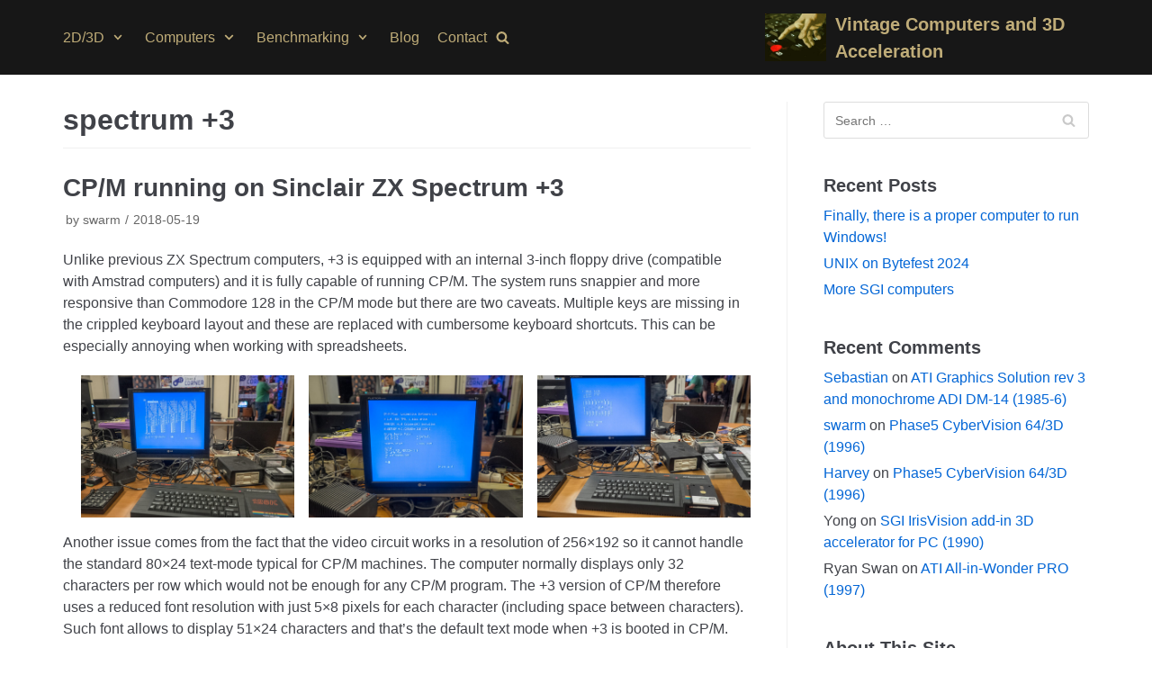

--- FILE ---
content_type: text/html; charset=UTF-8
request_url: https://retro.swarm.cz/tag/spectrum-3/
body_size: 8770
content:
<!DOCTYPE html>
<html lang="en-US">

<head>
	<meta charset="UTF-8">
	<meta name="viewport" content="width=device-width, initial-scale=1, minimum-scale=1">
	<link rel="profile" href="http://gmpg.org/xfn/11">
		<title>spectrum +3 &#8211; Vintage Computers and 3D Acceleration</title>
<meta name='robots' content='max-image-preview:large' />
<link rel='dns-prefetch' href='//s.w.org' />
<link rel="alternate" type="application/rss+xml" title="Vintage Computers and 3D Acceleration &raquo; Feed" href="https://retro.swarm.cz/feed/" />
<link rel="alternate" type="application/rss+xml" title="Vintage Computers and 3D Acceleration &raquo; Comments Feed" href="https://retro.swarm.cz/comments/feed/" />
<link rel="alternate" type="application/rss+xml" title="Vintage Computers and 3D Acceleration &raquo; spectrum +3 Tag Feed" href="https://retro.swarm.cz/tag/spectrum-3/feed/" />
		<script type="text/javascript">
			window._wpemojiSettings = {"baseUrl":"https:\/\/s.w.org\/images\/core\/emoji\/13.0.1\/72x72\/","ext":".png","svgUrl":"https:\/\/s.w.org\/images\/core\/emoji\/13.0.1\/svg\/","svgExt":".svg","source":{"concatemoji":"https:\/\/retro.swarm.cz\/wp-includes\/js\/wp-emoji-release.min.js?ver=5.7.14"}};
			!function(e,a,t){var n,r,o,i=a.createElement("canvas"),p=i.getContext&&i.getContext("2d");function s(e,t){var a=String.fromCharCode;p.clearRect(0,0,i.width,i.height),p.fillText(a.apply(this,e),0,0);e=i.toDataURL();return p.clearRect(0,0,i.width,i.height),p.fillText(a.apply(this,t),0,0),e===i.toDataURL()}function c(e){var t=a.createElement("script");t.src=e,t.defer=t.type="text/javascript",a.getElementsByTagName("head")[0].appendChild(t)}for(o=Array("flag","emoji"),t.supports={everything:!0,everythingExceptFlag:!0},r=0;r<o.length;r++)t.supports[o[r]]=function(e){if(!p||!p.fillText)return!1;switch(p.textBaseline="top",p.font="600 32px Arial",e){case"flag":return s([127987,65039,8205,9895,65039],[127987,65039,8203,9895,65039])?!1:!s([55356,56826,55356,56819],[55356,56826,8203,55356,56819])&&!s([55356,57332,56128,56423,56128,56418,56128,56421,56128,56430,56128,56423,56128,56447],[55356,57332,8203,56128,56423,8203,56128,56418,8203,56128,56421,8203,56128,56430,8203,56128,56423,8203,56128,56447]);case"emoji":return!s([55357,56424,8205,55356,57212],[55357,56424,8203,55356,57212])}return!1}(o[r]),t.supports.everything=t.supports.everything&&t.supports[o[r]],"flag"!==o[r]&&(t.supports.everythingExceptFlag=t.supports.everythingExceptFlag&&t.supports[o[r]]);t.supports.everythingExceptFlag=t.supports.everythingExceptFlag&&!t.supports.flag,t.DOMReady=!1,t.readyCallback=function(){t.DOMReady=!0},t.supports.everything||(n=function(){t.readyCallback()},a.addEventListener?(a.addEventListener("DOMContentLoaded",n,!1),e.addEventListener("load",n,!1)):(e.attachEvent("onload",n),a.attachEvent("onreadystatechange",function(){"complete"===a.readyState&&t.readyCallback()})),(n=t.source||{}).concatemoji?c(n.concatemoji):n.wpemoji&&n.twemoji&&(c(n.twemoji),c(n.wpemoji)))}(window,document,window._wpemojiSettings);
		</script>
		<style type="text/css">
img.wp-smiley,
img.emoji {
	display: inline !important;
	border: none !important;
	box-shadow: none !important;
	height: 1em !important;
	width: 1em !important;
	margin: 0 .07em !important;
	vertical-align: -0.1em !important;
	background: none !important;
	padding: 0 !important;
}
</style>
	<link rel='stylesheet' id='wp-block-library-css'  href='https://retro.swarm.cz/wp-includes/css/dist/block-library/style.min.css?ver=5.7.14' type='text/css' media='all' />
<link rel='stylesheet' id='neve-style-css'  href='https://retro.swarm.cz/wp-content/themes/neve/style.min.css?ver=2.6.6' type='text/css' media='all' />
<style id='neve-style-inline-css' type='text/css'>
body, .site-title{font-size:15px;line-height:1.6em;letter-spacing:0px;}body, .site-title{font-weight:400;text-transform:none;}.has-white-background-color{background-color:#ffffff!important;}.has-white-color{color:#ffffff!important;}.has-black-background-color{background-color:#000000!important;}.has-black-color{color:#000000!important;}.has-neve-button-color-background-color{background-color:#0366d6!important;}.has-neve-button-color-color{color:#0366d6!important;}.has-neve-link-color-background-color{background-color:#0366d6!important;}.has-neve-link-color-color{color:#0366d6!important;}.has-neve-link-hover-color-background-color{background-color:#0366d6!important;}.has-neve-link-hover-color-color{color:#0366d6!important;}.has-neve-text-color-background-color{background-color:#404248!important;}.has-neve-text-color-color{color:#404248!important;}.nv-tags-list a{color:#0366d6;}.nv-tags-list a{border-color:#0366d6;} .button.button-primary, button, input[type=button], .btn, input[type="submit"], /* Buttons in navigation */ ul[id^="nv-primary-navigation"] li.button.button-primary > a, .menu li.button.button-primary > a{background-color:#0366d6;} .button.button-primary, button, input[type=button], .btn, input[type="submit"], /* Buttons in navigation */ ul[id^="nv-primary-navigation"] li.button.button-primary > a, .menu li.button.button-primary > a{color:#ffffff;}.nv-tags-list a:hover{border-color:#0366d6;} .button.button-primary:hover, .nv-tags-list a:hover, ul[id^="nv-primary-navigation"] li.button.button-primary > a:hover, .menu li.button.button-primary > a:hover{background-color:#0366d6;} .button.button-primary:hover, .nv-tags-list a:hover, ul[id^="nv-primary-navigation"] li.button.button-primary > a:hover, .menu li.button.button-primary > a:hover{color:#ffffff;}.button.button-primary, button, input[type=button], .btn, input[type="submit"]:not(.search-submit), /* Buttons in navigation */ ul[id^="nv-primary-navigation"] li.button.button-primary > a, .menu li.button.button-primary > a{border-radius:3px;} .button.button-secondary, #comments input[type="submit"], .cart-off-canvas .button.nv-close-cart-sidebar{color:#676767;}.button.button-secondary, #comments input[type="submit"], .cart-off-canvas .button.nv-close-cart-sidebar{border-color:#676767;} .button.button-secondary:hover, #comments input[type="submit"]:hover{color:#676767;}.button.button-secondary:hover, #comments input[type="submit"]:hover{border-color:#676767;}.button.button-secondary, #comments input[type="submit"]{border-radius:3px;}.button.button-secondary, #comments input[type="submit"]{border:1px solid;border-style:solid;border-top-width:1px;border-right-width:1px;border-bottom-width:1px;border-left-width:1px;}@media(min-width: 576px){body, .site-title{font-size:16px;line-height:1.6em;letter-spacing:0px;}}@media(min-width: 960px){body, .site-title{font-size:16px;line-height:1.5em;letter-spacing:0px;}} @media (max-width: 576px) { .header-main-inner { height: auto; } .builder-item--logo .site-logo img { max-width: 52px; } .builder-item--logo .site-logo { padding-top: 10px; padding-right: 0px; padding-bottom: 10px; padding-left: 0px; } .builder-item--logo { margin-top: 0px; margin-right: 0px; margin-bottom: 0px; margin-left: 0px; } .builder-item--nav-icon .navbar-toggle { padding-top: 10px; padding-right: 15px; padding-bottom: 10px; padding-left: 15px; } .builder-item--nav-icon { margin-top: 0px; margin-right: 0px; margin-bottom: 0px; margin-left: 0px; } .builder-item--primary-menu li > a { font-size: 1em; line-height: 1.6; letter-spacing: 0px; } .builder-item--primary-menu li > a svg { height: 1em; width: 1em; } .builder-item--primary-menu { padding-top: 0px; padding-right: 0px; padding-bottom: 0px; padding-left: 0px; margin-top: 0px; margin-right: 0px; margin-bottom: 0px; margin-left: 0px; } .builder-item--header_search_responsive { padding-top: 0px; padding-right: 10px; padding-bottom: 0px; padding-left: 10px; margin-top: 0px; margin-right: 0px; margin-bottom: 0px; margin-left: 0px; } .footer-bottom-inner { height: auto; } .builder-item--footer_copyright { font-size: 1em; line-height: 1.6; letter-spacing: 0px; padding-top: 0px; padding-right: 0px; padding-bottom: 0px; padding-left: 0px; margin-top: 0px; margin-right: 0px; margin-bottom: 0px; margin-left: 0px; } .builder-item--footer_copyright svg { height: 1em; width: 1em; } } @media (min-width: 576px) { .header-main-inner { height: auto; } .builder-item--logo .site-logo img { max-width: 74px; } .builder-item--logo .site-logo { padding-top: 10px; padding-right: 0px; padding-bottom: 10px; padding-left: 0px; } .builder-item--logo { margin-top: 0px; margin-right: 0px; margin-bottom: 0px; margin-left: 0px; } .builder-item--nav-icon .navbar-toggle { padding-top: 10px; padding-right: 15px; padding-bottom: 10px; padding-left: 15px; } .builder-item--nav-icon { margin-top: 0px; margin-right: 0px; margin-bottom: 0px; margin-left: 0px; } .builder-item--primary-menu li > a { font-size: 1em; line-height: 1.6; letter-spacing: 0px; } .builder-item--primary-menu li > a svg { height: 1em; width: 1em; } .builder-item--primary-menu { padding-top: 0px; padding-right: 0px; padding-bottom: 0px; padding-left: 0px; margin-top: 0px; margin-right: 0px; margin-bottom: 0px; margin-left: 0px; } .builder-item--header_search_responsive { padding-top: 0px; padding-right: 10px; padding-bottom: 0px; padding-left: 10px; margin-top: 0px; margin-right: 0px; margin-bottom: 0px; margin-left: 0px; } .footer-bottom-inner { height: auto; } .builder-item--footer_copyright { font-size: 1em; line-height: 1.6; letter-spacing: 0px; padding-top: 0px; padding-right: 0px; padding-bottom: 0px; padding-left: 0px; margin-top: 0px; margin-right: 0px; margin-bottom: 0px; margin-left: 0px; } .builder-item--footer_copyright svg { height: 1em; width: 1em; } } @media (min-width: 961px) { .header-main-inner { height: 83px; } .builder-item--logo .site-logo img { max-width: 68px; } .builder-item--logo .site-logo { padding-top: 10px; padding-right: 0px; padding-bottom: 10px; padding-left: 0px; } .builder-item--logo { margin-top: 0px; margin-right: 0px; margin-bottom: 0px; margin-left: 0px; } .builder-item--nav-icon .navbar-toggle { padding-top: 10px; padding-right: 15px; padding-bottom: 10px; padding-left: 15px; } .builder-item--nav-icon { margin-top: 0px; margin-right: 0px; margin-bottom: 0px; margin-left: 0px; } .builder-item--primary-menu li > a { font-size: 1em; line-height: 1.6; letter-spacing: 0px; } .builder-item--primary-menu li > a svg { height: 1em; width: 1em; } .builder-item--primary-menu { padding-top: 0px; padding-right: 0px; padding-bottom: 0px; padding-left: 0px; margin-top: 0px; margin-right: 0px; margin-bottom: 0px; margin-left: 0px; } .builder-item--header_search_responsive { padding-top: 0px; padding-right: 10px; padding-bottom: 0px; padding-left: 10px; margin-top: 0px; margin-right: 0px; margin-bottom: 0px; margin-left: 0px; } .footer-bottom-inner { height: auto; } .builder-item--footer_copyright { font-size: 1em; line-height: 1.6; letter-spacing: 0px; padding-top: 0px; padding-right: 0px; padding-bottom: 0px; padding-left: 0px; margin-top: 0px; margin-right: 0px; margin-bottom: 0px; margin-left: 0px; } .builder-item--footer_copyright svg { height: 1em; width: 1em; } } .hfg_header .header-main-inner,.hfg_header .header-main-inner.dark-mode,.hfg_header .header-main-inner.light-mode { background-color: #171717; } .hfg_header .header-menu-sidebar .header-menu-sidebar-bg,.hfg_header .header-menu-sidebar .header-menu-sidebar-bg.dark-mode,.hfg_header .header-menu-sidebar .header-menu-sidebar-bg.light-mode { } .builder-item--logo .site-logo .brand .nv-title-tagline-wrap { color: #bfac78; } .builder-item--primary-menu .nav-menu-primary > .primary-menu-ul li:not(.woocommerce-mini-cart-item) > a { color: #bfac78; } .builder-item--primary-menu .nav-menu-primary > .primary-menu-ul li > .amp-caret-wrap svg { fill: #bfac78; } .builder-item--primary-menu .nav-menu-primary > .primary-menu-ul li:not(.woocommerce-mini-cart-item) > a:after { background-color: #ffffff; } .builder-item--primary-menu .nav-menu-primary > .primary-menu-ul li:not(.woocommerce-mini-cart-item):hover > a { color: #ffffff; } .builder-item--primary-menu .nav-menu-primary > .primary-menu-ul li:hover > .amp-caret-wrap svg { fill: #ffffff; } .builder-item--primary-menu .nav-menu-primary > .primary-menu-ul li.current-menu-item > a { color: #d9d9d9; } .builder-item--primary-menu .nav-menu-primary > .primary-menu-ul li.current-menu-item > .amp-caret-wrap svg { fill: #d9d9d9; } @media (min-width: 961px) { .header--row .hfg-item-right .builder-item--primary-menu .primary-menu-ul > li:not(:first-child) { margin-left: 20px; } .header--row .hfg-item-center .builder-item--primary-menu .primary-menu-ul > li:not(:last-child), .header--row .hfg-item-left .builder-item--primary-menu .primary-menu-ul > li:not(:last-child) { margin-right: 20px; } .builder-item--primary-menu .style-full-height .primary-menu-ul > li:not(.menu-item-nav-search):not(.menu-item-nav-cart) > a:after { left: -10px; right: -10px; } .builder-item--primary-menu .style-full-height .primary-menu-ul:not(#nv-primary-navigation-sidebar) > li:not(.menu-item-nav-search):not(.menu-item-nav-cart):hover > a:after { width: calc(100% + 20px) !important;; } } .builder-item--primary-menu .primary-menu-ul > li > a { height: 25px; } .builder-item--primary-menu li > a { font-weight: 500; text-transform: none; } .builder-item--header_search_responsive .nv-search > svg { width: 15px; height: 15px; fill: #bfac78; } .builder-item--header_search_responsive .nv-search:hover > svg { fill: #ffffff; } .footer-bottom-inner,.footer-bottom-inner.dark-mode,.footer-bottom-inner.light-mode { } .builder-item--footer_copyright { color: #bfac78; font-weight: 500; text-transform: none; } .builder-item--footer_copyright * { color: #bfac78; } 
</style>
<link rel="https://api.w.org/" href="https://retro.swarm.cz/wp-json/" /><link rel="alternate" type="application/json" href="https://retro.swarm.cz/wp-json/wp/v2/tags/344" /><link rel="EditURI" type="application/rsd+xml" title="RSD" href="https://retro.swarm.cz/xmlrpc.php?rsd" />
<link rel="wlwmanifest" type="application/wlwmanifest+xml" href="https://retro.swarm.cz/wp-includes/wlwmanifest.xml" /> 
<meta name="generator" content="WordPress 5.7.14" />

		<!-- GA Google Analytics @ https://m0n.co/ga -->
		<script async src="https://www.googletagmanager.com/gtag/js?id=G-1KTNNKFWZY"></script>
		<script>
			window.dataLayer = window.dataLayer || [];
			function gtag(){dataLayer.push(arguments);}
			gtag('js', new Date());
			gtag('config', 'G-1KTNNKFWZY');
		</script>

	<style type="text/css">.recentcomments a{display:inline !important;padding:0 !important;margin:0 !important;}</style><link rel="icon" href="https://retro.swarm.cz/wp-content/uploads/2021/04/cropped-favicon-32x32.jpg" sizes="32x32" />
<link rel="icon" href="https://retro.swarm.cz/wp-content/uploads/2021/04/cropped-favicon-192x192.jpg" sizes="192x192" />
<link rel="apple-touch-icon" href="https://retro.swarm.cz/wp-content/uploads/2021/04/cropped-favicon-180x180.jpg" />
<meta name="msapplication-TileImage" content="https://retro.swarm.cz/wp-content/uploads/2021/04/cropped-favicon-270x270.jpg" />
		<style type="text/css" id="wp-custom-css">
			.excerpt-wrap ul, .nv-content-wrap ul {    
    list-style-type: disc !important;
}
.row .primary-menu-ul > .menu-item-has-children > .sub-menu {
    right: auto !important;
}

.row .primary-menu-ul .sub-menu li a {
justify-content: left;
}		</style>
		</head>

<body  class="archive tag tag-spectrum-3 tag-344 wp-custom-logo nv-sidebar-right menu_sidebar_slide_left" id="neve_body"  >
<div class="wrapper">
	<header class="header" role="banner">
		<a class="neve-skip-link show-on-focus" href="#content" tabindex="0">
			Skip to content		</a>
		<div id="header-grid"  class="hfg_header site-header">
	
<nav class="header--row header-main hide-on-mobile hide-on-tablet layout-full-contained nv-navbar header--row"
	data-row-id="main" data-show-on="desktop">

	<div
		class="header--row-inner header-main-inner dark-mode">
		<div class="container">
			<div
				class="row row--wrapper"
				data-section="hfg_header_layout_main" >
				<div class="builder-item hfg-item-first col-7 col-md-7 col-sm-7 hfg-item-left hfg-is-group"><div class="item--inner builder-item--primary-menu has_menu"
		data-section="header_menu_primary"
		data-item-id="primary-menu">
	<div class="nv-nav-wrap">
	<div role="navigation" class="style-plain nav-menu-primary"
			aria-label="Primary Menu">

		<ul id="nv-primary-navigation-main" class="primary-menu-ul"><li id="menu-item-116" class="menu-item menu-item-type-post_type menu-item-object-page menu-item-has-children menu-item-116"><a href="https://retro.swarm.cz/2d-3d-acceleration/"><span class="menu-item-title-wrap">2D/3D</span><div class="caret-wrap 1" tabindex="0"><span class="caret"><svg xmlns="http://www.w3.org/2000/svg" viewBox="0 0 448 512"><path d="M207.029 381.476L12.686 187.132c-9.373-9.373-9.373-24.569 0-33.941l22.667-22.667c9.357-9.357 24.522-9.375 33.901-.04L224 284.505l154.745-154.021c9.379-9.335 24.544-9.317 33.901.04l22.667 22.667c9.373 9.373 9.373 24.569 0 33.941L240.971 381.476c-9.373 9.372-24.569 9.372-33.942 0z"/></svg></span></div></a>
<ul class="sub-menu">
	<li id="menu-item-128" class="menu-item menu-item-type-post_type menu-item-object-page menu-item-128"><a href="https://retro.swarm.cz/s3-virge-325-vx-dx-gx-gx2-series-of-early-3d-accelerators-deep-dive/">S3 ViRGE (325/VX/DX/GX/GX2) series of early 3D accelerators (deep dive)</a></li>
	<li id="menu-item-164" class="menu-item menu-item-type-post_type menu-item-object-page menu-item-164"><a href="https://retro.swarm.cz/nt4-opengl-mini-client-driver-model-matrox-millennium-i-ii-and-ati-rage-ii-pro/">NT4 OpenGL Mini-Client Driver Model, Matrox Millennium I/II and ATI Rage II/Pro</a></li>
	<li id="menu-item-2187" class="menu-item menu-item-type-post_type menu-item-object-page menu-item-2187"><a href="https://retro.swarm.cz/sgi-irisvision-add-in-3d-accelerator-for-pc-1990/">SGI IrisVision add-in 3D accelerator for PC (1990)</a></li>
	<li id="menu-item-2348" class="menu-item menu-item-type-post_type menu-item-object-page menu-item-2348"><a href="https://retro.swarm.cz/2d-3d-acceleration/windows-3-x-16-color-palette-driver-and-simcity-2000-without-svga/">Windows 3.x 16-color palette driver and SimCity 2000 without SVGA</a></li>
</ul>
</li>
<li id="menu-item-122" class="menu-item menu-item-type-post_type menu-item-object-page menu-item-has-children menu-item-122"><a href="https://retro.swarm.cz/vintage-computers/"><span class="menu-item-title-wrap">Computers</span><div class="caret-wrap 6" tabindex="0"><span class="caret"><svg xmlns="http://www.w3.org/2000/svg" viewBox="0 0 448 512"><path d="M207.029 381.476L12.686 187.132c-9.373-9.373-9.373-24.569 0-33.941l22.667-22.667c9.357-9.357 24.522-9.375 33.901-.04L224 284.505l154.745-154.021c9.379-9.335 24.544-9.317 33.901.04l22.667 22.667c9.373 9.373 9.373 24.569 0 33.941L240.971 381.476c-9.373 9.372-24.569 9.372-33.942 0z"/></svg></span></div></a>
<ul class="sub-menu">
	<li id="menu-item-293" class="menu-item menu-item-type-post_type menu-item-object-page menu-item-293"><a href="https://retro.swarm.cz/toshiba-libretto-70ct-1997/">Toshiba Libretto 70CT (1997)</a></li>
	<li id="menu-item-2286" class="menu-item menu-item-type-post_type menu-item-object-page menu-item-2286"><a href="https://retro.swarm.cz/toshiba-t3200sx-1989/">Toshiba T3200SX (1989)</a></li>
	<li id="menu-item-2454" class="menu-item menu-item-type-post_type menu-item-object-page menu-item-2454"><a href="https://retro.swarm.cz/toshiba-t1200xe-1990/">Toshiba T1200XE (1990)</a></li>
</ul>
</li>
<li id="menu-item-121" class="menu-item menu-item-type-post_type menu-item-object-page menu-item-has-children menu-item-121"><a href="https://retro.swarm.cz/benchmarking/"><span class="menu-item-title-wrap">Benchmarking</span><div class="caret-wrap 10" tabindex="0"><span class="caret"><svg xmlns="http://www.w3.org/2000/svg" viewBox="0 0 448 512"><path d="M207.029 381.476L12.686 187.132c-9.373-9.373-9.373-24.569 0-33.941l22.667-22.667c9.357-9.357 24.522-9.375 33.901-.04L224 284.505l154.745-154.021c9.379-9.335 24.544-9.317 33.901.04l22.667 22.667c9.373 9.373 9.373 24.569 0 33.941L240.971 381.476c-9.373 9.372-24.569 9.372-33.942 0z"/></svg></span></div></a>
<ul class="sub-menu">
	<li id="menu-item-282" class="menu-item menu-item-type-post_type menu-item-object-page menu-item-282"><a href="https://retro.swarm.cz/sieve-benchmark/">Sieve Benchmark</a></li>
	<li id="menu-item-283" class="menu-item menu-item-type-post_type menu-item-object-page menu-item-283"><a href="https://retro.swarm.cz/gpubench/">GPUbench (under construction)</a></li>
</ul>
</li>
<li id="menu-item-31" class="menu-item menu-item-type-post_type menu-item-object-page current_page_parent menu-item-31"><a href="https://retro.swarm.cz/blog/">Blog</a></li>
<li id="menu-item-32" class="menu-item menu-item-type-post_type menu-item-object-page menu-item-32"><a href="https://retro.swarm.cz/contact/">Contact</a></li>
</ul>	</div>
</div>

	</div>

<div class="item--inner builder-item--header_search_responsive"
		data-section="header_search_responsive"
		data-item-id="header_search_responsive">
	<div class="nv-search-icon-component" >
	<div class="menu-item-nav-search responsive-nav-search" id="nv-search-icon-responsive" tabindex="0">
		<span class="nv-icon nv-search" >
				<svg width="15" height="15" viewBox="0 0 1792 1792" xmlns="http://www.w3.org/2000/svg"><path d="M1216 832q0-185-131.5-316.5t-316.5-131.5-316.5 131.5-131.5 316.5 131.5 316.5 316.5 131.5 316.5-131.5 131.5-316.5zm512 832q0 52-38 90t-90 38q-54 0-90-38l-343-342q-179 124-399 124-143 0-273.5-55.5t-225-150-150-225-55.5-273.5 55.5-273.5 150-225 225-150 273.5-55.5 273.5 55.5 225 150 150 225 55.5 273.5q0 220-124 399l343 343q37 37 37 90z"/></svg>
			</span>		<div class="nv-nav-search" tabindex="0" aria-label="search">
			<div class="nv-nav-search">
				<div class="container close-container">
					<a class="button button-secondary close-responsive-search"
										>
						Close					</a>
				</div>
				<form role="search" method="get" class="search-form" action="https://retro.swarm.cz/"><label><span class="screen-reader-text">Search for...</span><input type="search" class="search-field" placeholder="Search for..." value="" name="s"></label><input type="submit" class="search-submit" value="Search"><div class="nv-search-icon-wrap"><span class="nv-icon nv-search" >
				<svg width="15" height="15" viewBox="0 0 1792 1792" xmlns="http://www.w3.org/2000/svg"><path d="M1216 832q0-185-131.5-316.5t-316.5-131.5-316.5 131.5-131.5 316.5 131.5 316.5 316.5 131.5 316.5-131.5 131.5-316.5zm512 832q0 52-38 90t-90 38q-54 0-90-38l-343-342q-179 124-399 124-143 0-273.5-55.5t-225-150-150-225-55.5-273.5 55.5-273.5 150-225 225-150 273.5-55.5 273.5 55.5 225 150 150 225 55.5 273.5q0 220-124 399l343 343q37 37 37 90z"/></svg>
			</span></div></form>			</div>
		</div>
	</div>
</div>
	</div>

</div><div class="builder-item hfg-item-last col-4 col-md-4 col-sm-4 hfg-item-left offset-1"><div class="item--inner builder-item--logo"
		data-section="title_tagline"
		data-item-id="logo">
	<div class="site-logo">
	<a class="brand" href="https://retro.swarm.cz/" title="Vintage Computers and 3D Acceleration"
			aria-label="Vintage Computers and 3D Acceleration"><div class="title-with-logo"><img src="https://retro.swarm.cz/wp-content/uploads/2020/05/notebookblog-icon-avatar.jpg" alt=""><div class="nv-title-tagline-wrap"><p class="site-title">Vintage Computers and 3D Acceleration</p></div></div></a></div>

	</div>

</div>							</div>
		</div>
	</div>
</nav>


<nav class="header--row header-main hide-on-desktop layout-full-contained nv-navbar header--row"
	data-row-id="main" data-show-on="mobile">

	<div
		class="header--row-inner header-main-inner dark-mode">
		<div class="container">
			<div
				class="row row--wrapper"
				data-section="hfg_header_layout_main" >
				<div class="builder-item hfg-item-first col-8 col-md-8 col-sm-8 hfg-item-left"><div class="item--inner builder-item--logo"
		data-section="title_tagline"
		data-item-id="logo">
	<div class="site-logo">
	<a class="brand" href="https://retro.swarm.cz/" title="Vintage Computers and 3D Acceleration"
			aria-label="Vintage Computers and 3D Acceleration"><div class="title-with-logo"><img src="https://retro.swarm.cz/wp-content/uploads/2020/05/notebookblog-icon-avatar.jpg" alt=""><div class="nv-title-tagline-wrap"><p class="site-title">Vintage Computers and 3D Acceleration</p></div></div></a></div>

	</div>

</div><div class="builder-item hfg-item-last col-4 col-md-4 col-sm-4 hfg-item-right"><div class="item--inner builder-item--nav-icon"
		data-section="header_menu_icon"
		data-item-id="nav-icon">
	<div class="menu-mobile-toggle item-button navbar-toggle-wrapper">
	<button class="navbar-toggle"
					aria-label="
			Navigation Menu			">
				<div class="bars">
			<span class="icon-bar"></span>
			<span class="icon-bar"></span>
			<span class="icon-bar"></span>
		</div>
		<span class="screen-reader-text">Toggle Navigation</span>
	</button>
</div> <!--.navbar-toggle-wrapper-->


	</div>

</div>							</div>
		</div>
	</div>
</nav>

<div id="header-menu-sidebar" class="header-menu-sidebar menu-sidebar-panel light-mode slide_left">
	<div id="header-menu-sidebar-bg" class="header-menu-sidebar-bg">
		<div class="close-sidebar-panel navbar-toggle-wrapper">
			<button class="navbar-toggle active" 					aria-label="
				Navigation Menu				">
				<div class="bars">
					<span class="icon-bar"></span>
					<span class="icon-bar"></span>
					<span class="icon-bar"></span>
				</div>
				<span class="screen-reader-text">
				Toggle Navigation					</span>
			</button>
		</div>
		<div id="header-menu-sidebar-inner" class="header-menu-sidebar-inner">
			<div class="builder-item hfg-item-last hfg-item-first col-12 col-md-12 col-sm-12 hfg-item-left"><div class="item--inner builder-item--primary-menu has_menu"
		data-section="header_menu_primary"
		data-item-id="primary-menu">
	<div class="nv-nav-wrap">
	<div role="navigation" class="style-plain nav-menu-primary"
			aria-label="Primary Menu">

		<ul id="nv-primary-navigation-sidebar" class="primary-menu-ul"><li class="menu-item menu-item-type-post_type menu-item-object-page menu-item-has-children menu-item-116"><a href="https://retro.swarm.cz/2d-3d-acceleration/"><span class="menu-item-title-wrap">2D/3D</span><div class="caret-wrap 1" tabindex="0"><span class="caret"><svg xmlns="http://www.w3.org/2000/svg" viewBox="0 0 448 512"><path d="M207.029 381.476L12.686 187.132c-9.373-9.373-9.373-24.569 0-33.941l22.667-22.667c9.357-9.357 24.522-9.375 33.901-.04L224 284.505l154.745-154.021c9.379-9.335 24.544-9.317 33.901.04l22.667 22.667c9.373 9.373 9.373 24.569 0 33.941L240.971 381.476c-9.373 9.372-24.569 9.372-33.942 0z"/></svg></span></div></a>
<ul class="sub-menu">
	<li class="menu-item menu-item-type-post_type menu-item-object-page menu-item-128"><a href="https://retro.swarm.cz/s3-virge-325-vx-dx-gx-gx2-series-of-early-3d-accelerators-deep-dive/">S3 ViRGE (325/VX/DX/GX/GX2) series of early 3D accelerators (deep dive)</a></li>
	<li class="menu-item menu-item-type-post_type menu-item-object-page menu-item-164"><a href="https://retro.swarm.cz/nt4-opengl-mini-client-driver-model-matrox-millennium-i-ii-and-ati-rage-ii-pro/">NT4 OpenGL Mini-Client Driver Model, Matrox Millennium I/II and ATI Rage II/Pro</a></li>
	<li class="menu-item menu-item-type-post_type menu-item-object-page menu-item-2187"><a href="https://retro.swarm.cz/sgi-irisvision-add-in-3d-accelerator-for-pc-1990/">SGI IrisVision add-in 3D accelerator for PC (1990)</a></li>
	<li class="menu-item menu-item-type-post_type menu-item-object-page menu-item-2348"><a href="https://retro.swarm.cz/2d-3d-acceleration/windows-3-x-16-color-palette-driver-and-simcity-2000-without-svga/">Windows 3.x 16-color palette driver and SimCity 2000 without SVGA</a></li>
</ul>
</li>
<li class="menu-item menu-item-type-post_type menu-item-object-page menu-item-has-children menu-item-122"><a href="https://retro.swarm.cz/vintage-computers/"><span class="menu-item-title-wrap">Computers</span><div class="caret-wrap 6" tabindex="0"><span class="caret"><svg xmlns="http://www.w3.org/2000/svg" viewBox="0 0 448 512"><path d="M207.029 381.476L12.686 187.132c-9.373-9.373-9.373-24.569 0-33.941l22.667-22.667c9.357-9.357 24.522-9.375 33.901-.04L224 284.505l154.745-154.021c9.379-9.335 24.544-9.317 33.901.04l22.667 22.667c9.373 9.373 9.373 24.569 0 33.941L240.971 381.476c-9.373 9.372-24.569 9.372-33.942 0z"/></svg></span></div></a>
<ul class="sub-menu">
	<li class="menu-item menu-item-type-post_type menu-item-object-page menu-item-293"><a href="https://retro.swarm.cz/toshiba-libretto-70ct-1997/">Toshiba Libretto 70CT (1997)</a></li>
	<li class="menu-item menu-item-type-post_type menu-item-object-page menu-item-2286"><a href="https://retro.swarm.cz/toshiba-t3200sx-1989/">Toshiba T3200SX (1989)</a></li>
	<li class="menu-item menu-item-type-post_type menu-item-object-page menu-item-2454"><a href="https://retro.swarm.cz/toshiba-t1200xe-1990/">Toshiba T1200XE (1990)</a></li>
</ul>
</li>
<li class="menu-item menu-item-type-post_type menu-item-object-page menu-item-has-children menu-item-121"><a href="https://retro.swarm.cz/benchmarking/"><span class="menu-item-title-wrap">Benchmarking</span><div class="caret-wrap 10" tabindex="0"><span class="caret"><svg xmlns="http://www.w3.org/2000/svg" viewBox="0 0 448 512"><path d="M207.029 381.476L12.686 187.132c-9.373-9.373-9.373-24.569 0-33.941l22.667-22.667c9.357-9.357 24.522-9.375 33.901-.04L224 284.505l154.745-154.021c9.379-9.335 24.544-9.317 33.901.04l22.667 22.667c9.373 9.373 9.373 24.569 0 33.941L240.971 381.476c-9.373 9.372-24.569 9.372-33.942 0z"/></svg></span></div></a>
<ul class="sub-menu">
	<li class="menu-item menu-item-type-post_type menu-item-object-page menu-item-282"><a href="https://retro.swarm.cz/sieve-benchmark/">Sieve Benchmark</a></li>
	<li class="menu-item menu-item-type-post_type menu-item-object-page menu-item-283"><a href="https://retro.swarm.cz/gpubench/">GPUbench (under construction)</a></li>
</ul>
</li>
<li class="menu-item menu-item-type-post_type menu-item-object-page current_page_parent menu-item-31"><a href="https://retro.swarm.cz/blog/">Blog</a></li>
<li class="menu-item menu-item-type-post_type menu-item-object-page menu-item-32"><a href="https://retro.swarm.cz/contact/">Contact</a></li>
</ul>	</div>
</div>

	</div>

</div>		</div>
	</div>
</div>
<div class="header-menu-sidebar-overlay"></div>

</div>
	</header>
	
	<main id="content" class="neve-main" role="main">

	<div class="container archive-container">
		<div class="row">
						<div class="nv-index-posts blog col">
				<div class="nv-page-title-wrap nv-big-title">
	<div class="nv-page-title ">
				<h1>spectrum +3</h1>
					</div><!--.nv-page-title-->
</div> <!--.nv-page-title-wrap-->
<div class="posts-wrapper row"><article id="post-932" class="post-932 post type-post status-publish format-gallery hentry category-uncategorized tag-bytefest tag-cp-m tag-retrocomputing tag-sinclair tag-spectrum-3 tag-vintage-computer tag-zx-spectrum post_format-post-format-gallery col-12 layout-default nv-non-grid-article">
	<div class="article-content-col">
		<div class="content">
			<div class="non-grid-content default-layout-content"><h2 class="blog-entry-title entry-title"><a href="https://retro.swarm.cz/20180519/aaaa-12/" rel="bookmark">CP/M running on Sinclair ZX Spectrum +3</a></h2><ul class="nv-meta-list"><li class="meta author vcard"><span class="author-name fn">by <a href="https://retro.swarm.cz/author/swarm/" title="Posts by swarm" rel="author">swarm</a></span></li><li class="meta date posted-on"><time class="entry-date published" datetime="2018-05-19T07:13:39+02:00" content="2018-05-19">2018-05-19</time><time class="updated" datetime="2021-05-15T10:44:53+02:00">2021-05-15</time></li></ul><div class="excerpt-wrap entry-summary">
<p>Unlike previous ZX Spectrum computers, +3 is equipped with an internal 3-inch floppy drive (compatible with Amstrad computers) and it is fully capable of running CP/M. The system runs snappier and more responsive than Commodore 128 in the CP/M mode but there are two caveats. Multiple keys are missing in the crippled keyboard layout and these are replaced with cumbersome keyboard shortcuts. This can be especially annoying when working with spreadsheets.</p>



<figure class="wp-block-gallery aligncenter columns-3 is-cropped"><ul class="blocks-gallery-grid"><li class="blocks-gallery-item"><figure><a href="https://retro.swarm.cz/wp-content/uploads/2018/05/tumblr_p649i3OkLP1uajwxuo2_1280.jpg"><img loading="lazy" width="1024" height="682" src="https://retro.swarm.cz/wp-content/uploads/2018/05/tumblr_p649i3OkLP1uajwxuo2_1280-1024x682.jpg" alt="" data-id="933" data-full-url="https://retro.swarm.cz/wp-content/uploads/2018/05/tumblr_p649i3OkLP1uajwxuo2_1280.jpg" data-link="https://retro.swarm.cz/20180519/aaaa-12/attachment/933/" class="wp-image-933" srcset="https://retro.swarm.cz/wp-content/uploads/2018/05/tumblr_p649i3OkLP1uajwxuo2_1280-1024x682.jpg 1024w, https://retro.swarm.cz/wp-content/uploads/2018/05/tumblr_p649i3OkLP1uajwxuo2_1280-300x200.jpg 300w, https://retro.swarm.cz/wp-content/uploads/2018/05/tumblr_p649i3OkLP1uajwxuo2_1280-768x512.jpg 768w, https://retro.swarm.cz/wp-content/uploads/2018/05/tumblr_p649i3OkLP1uajwxuo2_1280-930x620.jpg 930w, https://retro.swarm.cz/wp-content/uploads/2018/05/tumblr_p649i3OkLP1uajwxuo2_1280.jpg 1280w" sizes="(max-width: 1024px) 100vw, 1024px" /></a></figure></li><li class="blocks-gallery-item"><figure><a href="https://retro.swarm.cz/wp-content/uploads/2018/05/tumblr_p649i3OkLP1uajwxuo3_1280.jpg"><img loading="lazy" width="1024" height="682" src="https://retro.swarm.cz/wp-content/uploads/2018/05/tumblr_p649i3OkLP1uajwxuo3_1280-1024x682.jpg" alt="" data-id="934" data-full-url="https://retro.swarm.cz/wp-content/uploads/2018/05/tumblr_p649i3OkLP1uajwxuo3_1280.jpg" data-link="https://retro.swarm.cz/20180519/aaaa-12/attachment/934/" class="wp-image-934" srcset="https://retro.swarm.cz/wp-content/uploads/2018/05/tumblr_p649i3OkLP1uajwxuo3_1280-1024x682.jpg 1024w, https://retro.swarm.cz/wp-content/uploads/2018/05/tumblr_p649i3OkLP1uajwxuo3_1280-300x200.jpg 300w, https://retro.swarm.cz/wp-content/uploads/2018/05/tumblr_p649i3OkLP1uajwxuo3_1280-768x512.jpg 768w, https://retro.swarm.cz/wp-content/uploads/2018/05/tumblr_p649i3OkLP1uajwxuo3_1280-930x620.jpg 930w, https://retro.swarm.cz/wp-content/uploads/2018/05/tumblr_p649i3OkLP1uajwxuo3_1280.jpg 1280w" sizes="(max-width: 1024px) 100vw, 1024px" /></a></figure></li><li class="blocks-gallery-item"><figure><a href="https://retro.swarm.cz/wp-content/uploads/2018/05/tumblr_p649i3OkLP1uajwxuo1_1280.jpg"><img loading="lazy" width="1024" height="682" src="https://retro.swarm.cz/wp-content/uploads/2018/05/tumblr_p649i3OkLP1uajwxuo1_1280-1024x682.jpg" alt="" data-id="935" data-full-url="https://retro.swarm.cz/wp-content/uploads/2018/05/tumblr_p649i3OkLP1uajwxuo1_1280.jpg" data-link="https://retro.swarm.cz/20180519/aaaa-12/attachment/935/" class="wp-image-935" srcset="https://retro.swarm.cz/wp-content/uploads/2018/05/tumblr_p649i3OkLP1uajwxuo1_1280-1024x682.jpg 1024w, https://retro.swarm.cz/wp-content/uploads/2018/05/tumblr_p649i3OkLP1uajwxuo1_1280-300x200.jpg 300w, https://retro.swarm.cz/wp-content/uploads/2018/05/tumblr_p649i3OkLP1uajwxuo1_1280-768x512.jpg 768w, https://retro.swarm.cz/wp-content/uploads/2018/05/tumblr_p649i3OkLP1uajwxuo1_1280-930x620.jpg 930w, https://retro.swarm.cz/wp-content/uploads/2018/05/tumblr_p649i3OkLP1uajwxuo1_1280.jpg 1280w" sizes="(max-width: 1024px) 100vw, 1024px" /></a></figure></li></ul></figure>



<p>Another issue comes from the fact that the video circuit works in a resolution of 256&#215;192 so it cannot handle the standard 80&#215;24 text-mode typical for CP/M machines. The computer normally displays only 32 characters per row which would not be enough for any CP/M program. The +3 version of CP/M therefore uses a reduced font resolution with just 5&#215;8 pixels for each character (including space between characters). Such font allows to display 51&#215;24 characters and that’s the default text mode when +3 is booted in CP/M.</p>



<p>Of course not all programs work correctly with the reduced screen size so there is a program called SET24x80.COM. It provides a virtual 80&#215;24 screen and you can quickly switch between displaying the first 51 columns or last 51 columns of the screen using a keystroke.</p>
</div></div>		</div>
	</div>
</article>
</div>				<div class="w-100"></div>
							</div>
			<div class="nv-sidebar-wrap col-sm-12 nv-right blog-sidebar" >
		<aside id="secondary" role="complementary">
				<div id="search-3" class="widget widget_search"><form role="search" method="get" class="search-form" action="https://retro.swarm.cz/">
				<label>
					<span class="screen-reader-text">Search for:</span>
					<input type="search" class="search-field" placeholder="Search &hellip;" value="" name="s" />
				</label>
				<input type="submit" class="search-submit" value="Search" />
			<div class="nv-search-icon-wrap"><span class="nv-icon nv-search" >
				<svg width="15" height="15" viewBox="0 0 1792 1792" xmlns="http://www.w3.org/2000/svg"><path d="M1216 832q0-185-131.5-316.5t-316.5-131.5-316.5 131.5-131.5 316.5 131.5 316.5 316.5 131.5 316.5-131.5 131.5-316.5zm512 832q0 52-38 90t-90 38q-54 0-90-38l-343-342q-179 124-399 124-143 0-273.5-55.5t-225-150-150-225-55.5-273.5 55.5-273.5 150-225 225-150 273.5-55.5 273.5 55.5 225 150 150 225 55.5 273.5q0 220-124 399l343 343q37 37 37 90z"/></svg>
			</span></div></form></div>
		<div id="recent-posts-3" class="widget widget_recent_entries">
		<p class="widget-title">Recent Posts</p>
		<ul>
											<li>
					<a href="https://retro.swarm.cz/20251122/finally-there-is-a-proper-computer-to-run-windows/">Finally, there is a proper computer to run Windows!</a>
									</li>
											<li>
					<a href="https://retro.swarm.cz/20241102/unix-on-bytefest-2024/">UNIX on Bytefest 2024</a>
									</li>
											<li>
					<a href="https://retro.swarm.cz/20231117/more-sgi-computers/">More SGI computers</a>
									</li>
					</ul>

		</div><div id="recent-comments-3" class="widget widget_recent_comments"><p class="widget-title">Recent Comments</p><ul id="recentcomments"><li class="recentcomments"><span class="comment-author-link"><a href='http://SebasKitten%20Discord' rel='external nofollow ugc' class='url'>Sebastian</a></span> on <a href="https://retro.swarm.cz/20180923/aaaa-9/#comment-1467">ATI Graphics Solution rev 3 and monochrome ADI DM-14 (1985-6)</a></li><li class="recentcomments"><span class="comment-author-link"><a href='http://retro.swarm.cz' rel='external nofollow ugc' class='url'>swarm</a></span> on <a href="https://retro.swarm.cz/20160828/phase5-cybervision-643d-1996-cybervision-643d/#comment-1418">Phase5 CyberVision 64/3D (1996)</a></li><li class="recentcomments"><span class="comment-author-link"><a href='https://amiga.resource.cx/exp/cybervision64' rel='external nofollow ugc' class='url'>Harvey</a></span> on <a href="https://retro.swarm.cz/20160828/phase5-cybervision-643d-1996-cybervision-643d/#comment-1416">Phase5 CyberVision 64/3D (1996)</a></li><li class="recentcomments"><span class="comment-author-link">Yong</span> on <a href="https://retro.swarm.cz/sgi-irisvision-add-in-3d-accelerator-for-pc-1990/#comment-1321">SGI IrisVision add-in 3D accelerator for PC (1990)</a></li><li class="recentcomments"><span class="comment-author-link">Ryan Swan</span> on <a href="https://retro.swarm.cz/20190124/ati-all-in-wonder-pro/#comment-1170">ATI All-in-Wonder PRO (1997)</a></li></ul></div><div id="text-4" class="widget widget_text"><p class="widget-title">About This Site</p>			<div class="textwidget"><p>An on-line notepad for all my projects, findings and thoughts about vintage computers and technologies. I am particularly interested in uncommon devices, UNIX workstations, quirky portables, and everything about early 2D/3D graphics acceleration. The site was created out of necessity of having a single place for more complex topics that are not suitable for today’s image oriented platforms like Tumblr and Instagram. The content will expand over time.</p>
<p>My Tumblr blogs:</p>
<ul>
<li><a href="https://swarmik.tumblr.com/">80-90s Computing</a></li>
<li><a href="https://sgihardware.tumblr.com/">SGI Hardware</a></li>
</ul>
</div>
		</div><div id="meta-4" class="widget widget_meta"><p class="widget-title">Admin &#038; RSS</p>
		<ul>
						<li><a href="https://retro.swarm.cz/wp-login.php">Log in</a></li>
			<li><a href="https://retro.swarm.cz/feed/">Entries feed</a></li>
			<li><a href="https://retro.swarm.cz/comments/feed/">Comments feed</a></li>

			<li><a href="https://wordpress.org/">WordPress.org</a></li>
		</ul>

		</div><div id="nav_menu-2" class="widget widget_nav_menu"><p class="widget-title">Navigation</p><div class="menu-primary-container"><ul id="menu-primary" class="menu"><li class="menu-item menu-item-type-post_type menu-item-object-page menu-item-has-children menu-item-116"><a href="https://retro.swarm.cz/2d-3d-acceleration/">2D/3D</a>
<ul class="sub-menu">
	<li class="menu-item menu-item-type-post_type menu-item-object-page menu-item-128"><a href="https://retro.swarm.cz/s3-virge-325-vx-dx-gx-gx2-series-of-early-3d-accelerators-deep-dive/">S3 ViRGE (325/VX/DX/GX/GX2) series of early 3D accelerators (deep dive)</a></li>
	<li class="menu-item menu-item-type-post_type menu-item-object-page menu-item-164"><a href="https://retro.swarm.cz/nt4-opengl-mini-client-driver-model-matrox-millennium-i-ii-and-ati-rage-ii-pro/">NT4 OpenGL Mini-Client Driver Model, Matrox Millennium I/II and ATI Rage II/Pro</a></li>
	<li class="menu-item menu-item-type-post_type menu-item-object-page menu-item-2187"><a href="https://retro.swarm.cz/sgi-irisvision-add-in-3d-accelerator-for-pc-1990/">SGI IrisVision add-in 3D accelerator for PC (1990)</a></li>
	<li class="menu-item menu-item-type-post_type menu-item-object-page menu-item-2348"><a href="https://retro.swarm.cz/2d-3d-acceleration/windows-3-x-16-color-palette-driver-and-simcity-2000-without-svga/">Windows 3.x 16-color palette driver and SimCity 2000 without SVGA</a></li>
</ul>
</li>
<li class="menu-item menu-item-type-post_type menu-item-object-page menu-item-has-children menu-item-122"><a href="https://retro.swarm.cz/vintage-computers/">Computers</a>
<ul class="sub-menu">
	<li class="menu-item menu-item-type-post_type menu-item-object-page menu-item-293"><a href="https://retro.swarm.cz/toshiba-libretto-70ct-1997/">Toshiba Libretto 70CT (1997)</a></li>
	<li class="menu-item menu-item-type-post_type menu-item-object-page menu-item-2286"><a href="https://retro.swarm.cz/toshiba-t3200sx-1989/">Toshiba T3200SX (1989)</a></li>
	<li class="menu-item menu-item-type-post_type menu-item-object-page menu-item-2454"><a href="https://retro.swarm.cz/toshiba-t1200xe-1990/">Toshiba T1200XE (1990)</a></li>
</ul>
</li>
<li class="menu-item menu-item-type-post_type menu-item-object-page menu-item-has-children menu-item-121"><a href="https://retro.swarm.cz/benchmarking/">Benchmarking</a>
<ul class="sub-menu">
	<li class="menu-item menu-item-type-post_type menu-item-object-page menu-item-282"><a href="https://retro.swarm.cz/sieve-benchmark/">Sieve Benchmark</a></li>
	<li class="menu-item menu-item-type-post_type menu-item-object-page menu-item-283"><a href="https://retro.swarm.cz/gpubench/">GPUbench (under construction)</a></li>
</ul>
</li>
<li class="menu-item menu-item-type-post_type menu-item-object-page current_page_parent menu-item-31"><a href="https://retro.swarm.cz/blog/">Blog</a></li>
<li class="menu-item menu-item-type-post_type menu-item-object-page menu-item-32"><a href="https://retro.swarm.cz/contact/">Contact</a></li>
</ul></div></div>			</aside>
</div>
		</div>
	</div>
</main><!--/.neve-main-->


<footer class="site-footer" id="site-footer">
	<div class="hfg_footer">
		<div class="footer--row footer-bottom layout-full-contained"
	id="cb-row--footer-bottom"
	data-row-id="bottom" data-show-on="desktop">
	<div
		class="footer--row-inner footer-bottom-inner dark-mode footer-content-wrap">
		<div class="container">
			<div
				class="hfg-grid nv-footer-content hfg-grid-bottom row--wrapper row "
				data-section="hfg_footer_layout_bottom" >
				<div class="builder-item hfg-item-last hfg-item-first col-12 col-md-12 col-sm-12 hfg-item-center"><div class="item--inner builder-item--footer_copyright"
		data-section="footer_copyright"
		data-item-id="footer_copyright">
	<div class="component-wrap">
	<p>Copyright © 2021 Jiří Zima</p></div>

	</div>

</div>							</div>
		</div>
	</div>
</div>

	</div>
</footer>

</div><!--/.wrapper-->
<script type='text/javascript' id='neve-script-js-extra'>
/* <![CDATA[ */
var NeveProperties = {"ajaxurl":"https:\/\/retro.swarm.cz\/wp-admin\/admin-ajax.php","nonce":"832913b02b"};
/* ]]> */
</script>
<script type='text/javascript' src='https://retro.swarm.cz/wp-content/themes/neve/assets/js/build/modern/frontend.js?ver=2.6.6' id='neve-script-js'></script>
<script type='text/javascript' src='https://retro.swarm.cz/wp-includes/js/wp-embed.min.js?ver=5.7.14' id='wp-embed-js'></script>

</body>

</html>
